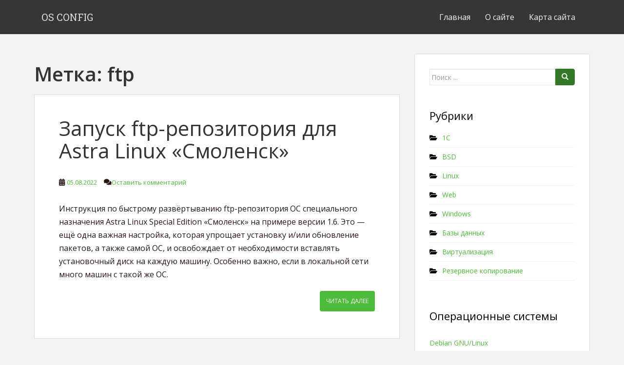

--- FILE ---
content_type: text/html; charset=UTF-8
request_url: https://dondub.com/tag/ftp/
body_size: 53827
content:
<!doctype html>
<!--[if !IE]>
<html class="no-js non-ie" lang="ru-RU"> <![endif]-->
<!--[if IE 7 ]>
<html class="no-js ie7" lang="ru-RU"> <![endif]-->
<!--[if IE 8 ]>
<html class="no-js ie8" lang="ru-RU"> <![endif]-->
<!--[if IE 9 ]>
<html class="no-js ie9" lang="ru-RU"> <![endif]-->
<!--[if gt IE 9]><!-->
<html class="no-js" lang="ru-RU"> <!--<![endif]-->
<head>
<meta charset="UTF-8">
<meta name="viewport" content="width=device-width, initial-scale=1">
<meta name="theme-color" content="">
<link rel="profile" href="http://gmpg.org/xfn/11">

<title>ftp &#8212; OS CONFIG</title>
<meta name='robots' content='max-image-preview:large' />
	<style>img:is([sizes="auto" i], [sizes^="auto," i]) { contain-intrinsic-size: 3000px 1500px }</style>
	<link rel='dns-prefetch' href='//www.googletagmanager.com' />
<link rel='dns-prefetch' href='//fonts.googleapis.com' />
<link rel='dns-prefetch' href='//pagead2.googlesyndication.com' />
<link rel="alternate" type="application/rss+xml" title="OS CONFIG &raquo; Лента" href="https://dondub.com/feed/" />
<link rel="alternate" type="application/rss+xml" title="OS CONFIG &raquo; Лента комментариев" href="https://dondub.com/comments/feed/" />
<link rel="alternate" type="application/rss+xml" title="OS CONFIG &raquo; Лента метки ftp" href="https://dondub.com/tag/ftp/feed/" />
<script type="text/javascript">
/* <![CDATA[ */
window._wpemojiSettings = {"baseUrl":"https:\/\/s.w.org\/images\/core\/emoji\/15.0.3\/72x72\/","ext":".png","svgUrl":"https:\/\/s.w.org\/images\/core\/emoji\/15.0.3\/svg\/","svgExt":".svg","source":{"concatemoji":"https:\/\/dondub.com\/wp-includes\/js\/wp-emoji-release.min.js?ver=6.7.4"}};
/*! This file is auto-generated */
!function(i,n){var o,s,e;function c(e){try{var t={supportTests:e,timestamp:(new Date).valueOf()};sessionStorage.setItem(o,JSON.stringify(t))}catch(e){}}function p(e,t,n){e.clearRect(0,0,e.canvas.width,e.canvas.height),e.fillText(t,0,0);var t=new Uint32Array(e.getImageData(0,0,e.canvas.width,e.canvas.height).data),r=(e.clearRect(0,0,e.canvas.width,e.canvas.height),e.fillText(n,0,0),new Uint32Array(e.getImageData(0,0,e.canvas.width,e.canvas.height).data));return t.every(function(e,t){return e===r[t]})}function u(e,t,n){switch(t){case"flag":return n(e,"\ud83c\udff3\ufe0f\u200d\u26a7\ufe0f","\ud83c\udff3\ufe0f\u200b\u26a7\ufe0f")?!1:!n(e,"\ud83c\uddfa\ud83c\uddf3","\ud83c\uddfa\u200b\ud83c\uddf3")&&!n(e,"\ud83c\udff4\udb40\udc67\udb40\udc62\udb40\udc65\udb40\udc6e\udb40\udc67\udb40\udc7f","\ud83c\udff4\u200b\udb40\udc67\u200b\udb40\udc62\u200b\udb40\udc65\u200b\udb40\udc6e\u200b\udb40\udc67\u200b\udb40\udc7f");case"emoji":return!n(e,"\ud83d\udc26\u200d\u2b1b","\ud83d\udc26\u200b\u2b1b")}return!1}function f(e,t,n){var r="undefined"!=typeof WorkerGlobalScope&&self instanceof WorkerGlobalScope?new OffscreenCanvas(300,150):i.createElement("canvas"),a=r.getContext("2d",{willReadFrequently:!0}),o=(a.textBaseline="top",a.font="600 32px Arial",{});return e.forEach(function(e){o[e]=t(a,e,n)}),o}function t(e){var t=i.createElement("script");t.src=e,t.defer=!0,i.head.appendChild(t)}"undefined"!=typeof Promise&&(o="wpEmojiSettingsSupports",s=["flag","emoji"],n.supports={everything:!0,everythingExceptFlag:!0},e=new Promise(function(e){i.addEventListener("DOMContentLoaded",e,{once:!0})}),new Promise(function(t){var n=function(){try{var e=JSON.parse(sessionStorage.getItem(o));if("object"==typeof e&&"number"==typeof e.timestamp&&(new Date).valueOf()<e.timestamp+604800&&"object"==typeof e.supportTests)return e.supportTests}catch(e){}return null}();if(!n){if("undefined"!=typeof Worker&&"undefined"!=typeof OffscreenCanvas&&"undefined"!=typeof URL&&URL.createObjectURL&&"undefined"!=typeof Blob)try{var e="postMessage("+f.toString()+"("+[JSON.stringify(s),u.toString(),p.toString()].join(",")+"));",r=new Blob([e],{type:"text/javascript"}),a=new Worker(URL.createObjectURL(r),{name:"wpTestEmojiSupports"});return void(a.onmessage=function(e){c(n=e.data),a.terminate(),t(n)})}catch(e){}c(n=f(s,u,p))}t(n)}).then(function(e){for(var t in e)n.supports[t]=e[t],n.supports.everything=n.supports.everything&&n.supports[t],"flag"!==t&&(n.supports.everythingExceptFlag=n.supports.everythingExceptFlag&&n.supports[t]);n.supports.everythingExceptFlag=n.supports.everythingExceptFlag&&!n.supports.flag,n.DOMReady=!1,n.readyCallback=function(){n.DOMReady=!0}}).then(function(){return e}).then(function(){var e;n.supports.everything||(n.readyCallback(),(e=n.source||{}).concatemoji?t(e.concatemoji):e.wpemoji&&e.twemoji&&(t(e.twemoji),t(e.wpemoji)))}))}((window,document),window._wpemojiSettings);
/* ]]> */
</script>
<style id='wp-emoji-styles-inline-css' type='text/css'>

	img.wp-smiley, img.emoji {
		display: inline !important;
		border: none !important;
		box-shadow: none !important;
		height: 1em !important;
		width: 1em !important;
		margin: 0 0.07em !important;
		vertical-align: -0.1em !important;
		background: none !important;
		padding: 0 !important;
	}
</style>
<link rel='stylesheet' id='wp-block-library-css' href='https://dondub.com/wp-includes/css/dist/block-library/style.min.css?ver=6.7.4' type='text/css' media='all' />
<style id='classic-theme-styles-inline-css' type='text/css'>
/*! This file is auto-generated */
.wp-block-button__link{color:#fff;background-color:#32373c;border-radius:9999px;box-shadow:none;text-decoration:none;padding:calc(.667em + 2px) calc(1.333em + 2px);font-size:1.125em}.wp-block-file__button{background:#32373c;color:#fff;text-decoration:none}
</style>
<style id='global-styles-inline-css' type='text/css'>
:root{--wp--preset--aspect-ratio--square: 1;--wp--preset--aspect-ratio--4-3: 4/3;--wp--preset--aspect-ratio--3-4: 3/4;--wp--preset--aspect-ratio--3-2: 3/2;--wp--preset--aspect-ratio--2-3: 2/3;--wp--preset--aspect-ratio--16-9: 16/9;--wp--preset--aspect-ratio--9-16: 9/16;--wp--preset--color--black: #000000;--wp--preset--color--cyan-bluish-gray: #abb8c3;--wp--preset--color--white: #ffffff;--wp--preset--color--pale-pink: #f78da7;--wp--preset--color--vivid-red: #cf2e2e;--wp--preset--color--luminous-vivid-orange: #ff6900;--wp--preset--color--luminous-vivid-amber: #fcb900;--wp--preset--color--light-green-cyan: #7bdcb5;--wp--preset--color--vivid-green-cyan: #00d084;--wp--preset--color--pale-cyan-blue: #8ed1fc;--wp--preset--color--vivid-cyan-blue: #0693e3;--wp--preset--color--vivid-purple: #9b51e0;--wp--preset--gradient--vivid-cyan-blue-to-vivid-purple: linear-gradient(135deg,rgba(6,147,227,1) 0%,rgb(155,81,224) 100%);--wp--preset--gradient--light-green-cyan-to-vivid-green-cyan: linear-gradient(135deg,rgb(122,220,180) 0%,rgb(0,208,130) 100%);--wp--preset--gradient--luminous-vivid-amber-to-luminous-vivid-orange: linear-gradient(135deg,rgba(252,185,0,1) 0%,rgba(255,105,0,1) 100%);--wp--preset--gradient--luminous-vivid-orange-to-vivid-red: linear-gradient(135deg,rgba(255,105,0,1) 0%,rgb(207,46,46) 100%);--wp--preset--gradient--very-light-gray-to-cyan-bluish-gray: linear-gradient(135deg,rgb(238,238,238) 0%,rgb(169,184,195) 100%);--wp--preset--gradient--cool-to-warm-spectrum: linear-gradient(135deg,rgb(74,234,220) 0%,rgb(151,120,209) 20%,rgb(207,42,186) 40%,rgb(238,44,130) 60%,rgb(251,105,98) 80%,rgb(254,248,76) 100%);--wp--preset--gradient--blush-light-purple: linear-gradient(135deg,rgb(255,206,236) 0%,rgb(152,150,240) 100%);--wp--preset--gradient--blush-bordeaux: linear-gradient(135deg,rgb(254,205,165) 0%,rgb(254,45,45) 50%,rgb(107,0,62) 100%);--wp--preset--gradient--luminous-dusk: linear-gradient(135deg,rgb(255,203,112) 0%,rgb(199,81,192) 50%,rgb(65,88,208) 100%);--wp--preset--gradient--pale-ocean: linear-gradient(135deg,rgb(255,245,203) 0%,rgb(182,227,212) 50%,rgb(51,167,181) 100%);--wp--preset--gradient--electric-grass: linear-gradient(135deg,rgb(202,248,128) 0%,rgb(113,206,126) 100%);--wp--preset--gradient--midnight: linear-gradient(135deg,rgb(2,3,129) 0%,rgb(40,116,252) 100%);--wp--preset--font-size--small: 13px;--wp--preset--font-size--medium: 20px;--wp--preset--font-size--large: 36px;--wp--preset--font-size--x-large: 42px;--wp--preset--spacing--20: 0.44rem;--wp--preset--spacing--30: 0.67rem;--wp--preset--spacing--40: 1rem;--wp--preset--spacing--50: 1.5rem;--wp--preset--spacing--60: 2.25rem;--wp--preset--spacing--70: 3.38rem;--wp--preset--spacing--80: 5.06rem;--wp--preset--shadow--natural: 6px 6px 9px rgba(0, 0, 0, 0.2);--wp--preset--shadow--deep: 12px 12px 50px rgba(0, 0, 0, 0.4);--wp--preset--shadow--sharp: 6px 6px 0px rgba(0, 0, 0, 0.2);--wp--preset--shadow--outlined: 6px 6px 0px -3px rgba(255, 255, 255, 1), 6px 6px rgba(0, 0, 0, 1);--wp--preset--shadow--crisp: 6px 6px 0px rgba(0, 0, 0, 1);}:where(.is-layout-flex){gap: 0.5em;}:where(.is-layout-grid){gap: 0.5em;}body .is-layout-flex{display: flex;}.is-layout-flex{flex-wrap: wrap;align-items: center;}.is-layout-flex > :is(*, div){margin: 0;}body .is-layout-grid{display: grid;}.is-layout-grid > :is(*, div){margin: 0;}:where(.wp-block-columns.is-layout-flex){gap: 2em;}:where(.wp-block-columns.is-layout-grid){gap: 2em;}:where(.wp-block-post-template.is-layout-flex){gap: 1.25em;}:where(.wp-block-post-template.is-layout-grid){gap: 1.25em;}.has-black-color{color: var(--wp--preset--color--black) !important;}.has-cyan-bluish-gray-color{color: var(--wp--preset--color--cyan-bluish-gray) !important;}.has-white-color{color: var(--wp--preset--color--white) !important;}.has-pale-pink-color{color: var(--wp--preset--color--pale-pink) !important;}.has-vivid-red-color{color: var(--wp--preset--color--vivid-red) !important;}.has-luminous-vivid-orange-color{color: var(--wp--preset--color--luminous-vivid-orange) !important;}.has-luminous-vivid-amber-color{color: var(--wp--preset--color--luminous-vivid-amber) !important;}.has-light-green-cyan-color{color: var(--wp--preset--color--light-green-cyan) !important;}.has-vivid-green-cyan-color{color: var(--wp--preset--color--vivid-green-cyan) !important;}.has-pale-cyan-blue-color{color: var(--wp--preset--color--pale-cyan-blue) !important;}.has-vivid-cyan-blue-color{color: var(--wp--preset--color--vivid-cyan-blue) !important;}.has-vivid-purple-color{color: var(--wp--preset--color--vivid-purple) !important;}.has-black-background-color{background-color: var(--wp--preset--color--black) !important;}.has-cyan-bluish-gray-background-color{background-color: var(--wp--preset--color--cyan-bluish-gray) !important;}.has-white-background-color{background-color: var(--wp--preset--color--white) !important;}.has-pale-pink-background-color{background-color: var(--wp--preset--color--pale-pink) !important;}.has-vivid-red-background-color{background-color: var(--wp--preset--color--vivid-red) !important;}.has-luminous-vivid-orange-background-color{background-color: var(--wp--preset--color--luminous-vivid-orange) !important;}.has-luminous-vivid-amber-background-color{background-color: var(--wp--preset--color--luminous-vivid-amber) !important;}.has-light-green-cyan-background-color{background-color: var(--wp--preset--color--light-green-cyan) !important;}.has-vivid-green-cyan-background-color{background-color: var(--wp--preset--color--vivid-green-cyan) !important;}.has-pale-cyan-blue-background-color{background-color: var(--wp--preset--color--pale-cyan-blue) !important;}.has-vivid-cyan-blue-background-color{background-color: var(--wp--preset--color--vivid-cyan-blue) !important;}.has-vivid-purple-background-color{background-color: var(--wp--preset--color--vivid-purple) !important;}.has-black-border-color{border-color: var(--wp--preset--color--black) !important;}.has-cyan-bluish-gray-border-color{border-color: var(--wp--preset--color--cyan-bluish-gray) !important;}.has-white-border-color{border-color: var(--wp--preset--color--white) !important;}.has-pale-pink-border-color{border-color: var(--wp--preset--color--pale-pink) !important;}.has-vivid-red-border-color{border-color: var(--wp--preset--color--vivid-red) !important;}.has-luminous-vivid-orange-border-color{border-color: var(--wp--preset--color--luminous-vivid-orange) !important;}.has-luminous-vivid-amber-border-color{border-color: var(--wp--preset--color--luminous-vivid-amber) !important;}.has-light-green-cyan-border-color{border-color: var(--wp--preset--color--light-green-cyan) !important;}.has-vivid-green-cyan-border-color{border-color: var(--wp--preset--color--vivid-green-cyan) !important;}.has-pale-cyan-blue-border-color{border-color: var(--wp--preset--color--pale-cyan-blue) !important;}.has-vivid-cyan-blue-border-color{border-color: var(--wp--preset--color--vivid-cyan-blue) !important;}.has-vivid-purple-border-color{border-color: var(--wp--preset--color--vivid-purple) !important;}.has-vivid-cyan-blue-to-vivid-purple-gradient-background{background: var(--wp--preset--gradient--vivid-cyan-blue-to-vivid-purple) !important;}.has-light-green-cyan-to-vivid-green-cyan-gradient-background{background: var(--wp--preset--gradient--light-green-cyan-to-vivid-green-cyan) !important;}.has-luminous-vivid-amber-to-luminous-vivid-orange-gradient-background{background: var(--wp--preset--gradient--luminous-vivid-amber-to-luminous-vivid-orange) !important;}.has-luminous-vivid-orange-to-vivid-red-gradient-background{background: var(--wp--preset--gradient--luminous-vivid-orange-to-vivid-red) !important;}.has-very-light-gray-to-cyan-bluish-gray-gradient-background{background: var(--wp--preset--gradient--very-light-gray-to-cyan-bluish-gray) !important;}.has-cool-to-warm-spectrum-gradient-background{background: var(--wp--preset--gradient--cool-to-warm-spectrum) !important;}.has-blush-light-purple-gradient-background{background: var(--wp--preset--gradient--blush-light-purple) !important;}.has-blush-bordeaux-gradient-background{background: var(--wp--preset--gradient--blush-bordeaux) !important;}.has-luminous-dusk-gradient-background{background: var(--wp--preset--gradient--luminous-dusk) !important;}.has-pale-ocean-gradient-background{background: var(--wp--preset--gradient--pale-ocean) !important;}.has-electric-grass-gradient-background{background: var(--wp--preset--gradient--electric-grass) !important;}.has-midnight-gradient-background{background: var(--wp--preset--gradient--midnight) !important;}.has-small-font-size{font-size: var(--wp--preset--font-size--small) !important;}.has-medium-font-size{font-size: var(--wp--preset--font-size--medium) !important;}.has-large-font-size{font-size: var(--wp--preset--font-size--large) !important;}.has-x-large-font-size{font-size: var(--wp--preset--font-size--x-large) !important;}
:where(.wp-block-post-template.is-layout-flex){gap: 1.25em;}:where(.wp-block-post-template.is-layout-grid){gap: 1.25em;}
:where(.wp-block-columns.is-layout-flex){gap: 2em;}:where(.wp-block-columns.is-layout-grid){gap: 2em;}
:root :where(.wp-block-pullquote){font-size: 1.5em;line-height: 1.6;}
</style>
<link rel='stylesheet' id='fancybox-for-wp-css' href='https://dondub.com/wp-content/plugins/fancybox-for-wordpress/assets/css/fancybox.css?ver=1.3.4' type='text/css' media='all' />
<link rel='stylesheet' id='crp-style-text-only-css' href='https://dondub.com/wp-content/plugins/contextual-related-posts/css/text-only.min.css?ver=4.1.0' type='text/css' media='all' />
<link rel='stylesheet' id='sparkling-bootstrap-css' href='https://dondub.com/wp-content/themes/sparkling/assets/css/bootstrap.min.css?ver=6.7.4' type='text/css' media='all' />
<link rel='stylesheet' id='sparkling-icons-css' href='https://dondub.com/wp-content/themes/sparkling/assets/css/fontawesome-all.min.css?ver=5.1.1.' type='text/css' media='all' />
<link crossorigin="anonymous" rel='stylesheet' id='sparkling-fonts-css' href='//fonts.googleapis.com/css?family=Open+Sans%3A400italic%2C400%2C600%2C700%7CRoboto+Slab%3A400%2C300%2C700&#038;ver=6.7.4' type='text/css' media='all' />
<link rel='stylesheet' id='sparkling-style-css' href='https://dondub.com/wp-content/themes/sparkling/style.css?ver=2.4.2' type='text/css' media='all' />
<link rel='stylesheet' id='enlighterjs-css' href='https://dondub.com/wp-content/plugins/enlighter/cache/enlighterjs.min.css?ver=m022k5RJLa9LoUf' type='text/css' media='all' />
<script type="text/javascript" src="https://dondub.com/wp-includes/js/jquery/jquery.min.js?ver=3.7.1" id="jquery-core-js"></script>
<script type="text/javascript" src="https://dondub.com/wp-includes/js/jquery/jquery-migrate.min.js?ver=3.4.1" id="jquery-migrate-js"></script>
<script type="text/javascript" src="https://dondub.com/wp-content/plugins/fancybox-for-wordpress/assets/js/purify.min.js?ver=1.3.4" id="purify-js"></script>
<script type="text/javascript" src="https://dondub.com/wp-content/plugins/fancybox-for-wordpress/assets/js/jquery.fancybox.js?ver=1.3.4" id="fancybox-for-wp-js"></script>
<script type="text/javascript" src="https://dondub.com/wp-content/themes/sparkling/assets/js/vendor/bootstrap.min.js?ver=6.7.4" id="sparkling-bootstrapjs-js"></script>
<script type="text/javascript" src="https://dondub.com/wp-content/themes/sparkling/assets/js/functions.js?ver=20180503" id="sparkling-functions-js"></script>

<!-- Сниппет тегов Google (gtag.js), добавленный Site Kit -->
<!-- Сниппет Google Analytics добавлен с помощью Site Kit -->
<script type="text/javascript" src="https://www.googletagmanager.com/gtag/js?id=G-XJGS88FQ1P" id="google_gtagjs-js" async></script>
<script type="text/javascript" id="google_gtagjs-js-after">
/* <![CDATA[ */
window.dataLayer = window.dataLayer || [];function gtag(){dataLayer.push(arguments);}
gtag("set","linker",{"domains":["dondub.com"]});
gtag("js", new Date());
gtag("set", "developer_id.dZTNiMT", true);
gtag("config", "G-XJGS88FQ1P");
/* ]]> */
</script>
<link rel="https://api.w.org/" href="https://dondub.com/wp-json/" /><link rel="alternate" title="JSON" type="application/json" href="https://dondub.com/wp-json/wp/v2/tags/114" /><link rel="EditURI" type="application/rsd+xml" title="RSD" href="https://dondub.com/xmlrpc.php?rsd" />
<meta name="generator" content="WordPress 6.7.4" />

<!-- Fancybox for WordPress v3.3.7 -->
<style type="text/css">
	.fancybox-slide--image .fancybox-content{background-color: #FFFFFF}div.fancybox-caption{display:none !important;}
	
	img.fancybox-image{border-width:10px;border-color:#FFFFFF;border-style:solid;}
	div.fancybox-bg{background-color:rgba(102,102,102,0.3);opacity:1 !important;}div.fancybox-content{border-color:#FFFFFF}
	div#fancybox-title{background-color:#FFFFFF}
	div.fancybox-content{background-color:#FFFFFF}
	div#fancybox-title-inside{color:#333333}
	
	
	
	div.fancybox-caption p.caption-title{display:inline-block}
	div.fancybox-caption p.caption-title{font-size:14px}
	div.fancybox-caption p.caption-title{color:#333333}
	div.fancybox-caption {color:#333333}div.fancybox-caption p.caption-title {background:#fff; width:auto;padding:10px 30px;}div.fancybox-content p.caption-title{color:#333333;margin: 0;padding: 5px 0;}
</style><script type="text/javascript">
	jQuery(function () {

		var mobileOnly = false;
		
		if (mobileOnly) {
			return;
		}

		jQuery.fn.getTitle = function () { // Copy the title of every IMG tag and add it to its parent A so that fancybox can show titles
			var arr = jQuery("a[data-fancybox]");jQuery.each(arr, function() {var title = jQuery(this).children("img").attr("title") || '';var figCaptionHtml = jQuery(this).next("figcaption").html() || '';var processedCaption = figCaptionHtml;if (figCaptionHtml.length && typeof DOMPurify === 'function') {processedCaption = DOMPurify.sanitize(figCaptionHtml, {USE_PROFILES: {html: true}});} else if (figCaptionHtml.length) {processedCaption = jQuery("<div>").text(figCaptionHtml).html();}var newTitle = title;if (processedCaption.length) {newTitle = title.length ? title + " " + processedCaption : processedCaption;}if (newTitle.length) {jQuery(this).attr("title", newTitle);}});		}

		// Supported file extensions

				var thumbnails = jQuery("a:has(img)").not(".nolightbox").not('.envira-gallery-link').not('.ngg-simplelightbox').filter(function () {
			return /\.(jpe?g|png|gif|mp4|webp|bmp|pdf)(\?[^/]*)*$/i.test(jQuery(this).attr('href'))
		});
		

		// Add data-type iframe for links that are not images or videos.
		var iframeLinks = jQuery('.fancyboxforwp').filter(function () {
			return !/\.(jpe?g|png|gif|mp4|webp|bmp|pdf)(\?[^/]*)*$/i.test(jQuery(this).attr('href'))
		}).filter(function () {
			return !/vimeo|youtube/i.test(jQuery(this).attr('href'))
		});
		iframeLinks.attr({"data-type": "iframe"}).getTitle();

				// Gallery All
		thumbnails.addClass("fancyboxforwp").attr("data-fancybox", "gallery").getTitle();
		iframeLinks.attr({"data-fancybox": "gallery"}).getTitle();

		// Gallery type NONE
		
		// Call fancybox and apply it on any link with a rel atribute that starts with "fancybox", with the options set on the admin panel
		jQuery("a.fancyboxforwp").fancyboxforwp({
			loop: false,
			smallBtn: false,
			zoomOpacity: "auto",
			animationEffect: "fade",
			animationDuration: 500,
			transitionEffect: "fade",
			transitionDuration: "300",
			overlayShow: true,
			overlayOpacity: "0.3",
			titleShow: true,
			titlePosition: "inside",
			keyboard: true,
			showCloseButton: false,
			arrows: true,
			clickContent:false,
			clickSlide: "close",
			mobile: {
				clickContent: function (current, event) {
					return current.type === "image" ? "toggleControls" : false;
				},
				clickSlide: function (current, event) {
					return current.type === "image" ? "close" : "close";
				},
			},
			wheel: false,
			toolbar: true,
			preventCaptionOverlap: true,
			onInit: function() { },			onDeactivate
	: function() { },		beforeClose: function() { },			afterShow: function(instance) { jQuery( ".fancybox-image" ).on("click", function( ){ ( instance.isScaledDown() ) ? instance.scaleToActual() : instance.scaleToFit() }) },				afterClose: function() { },					caption : function( instance, item ) {var title = "";if("undefined" != typeof jQuery(this).context ){var title = jQuery(this).context.title;} else { var title = ("undefined" != typeof jQuery(this).attr("title")) ? jQuery(this).attr("title") : false;}var caption = jQuery(this).data('caption') || '';if ( item.type === 'image' && title.length ) {caption = (caption.length ? caption + '<br />' : '') + '<p class="caption-title">'+jQuery("<div>").text(title).html()+'</p>' ;}if (typeof DOMPurify === "function" && caption.length) { return DOMPurify.sanitize(caption, {USE_PROFILES: {html: true}}); } else { return jQuery("<div>").text(caption).html(); }},
		afterLoad : function( instance, current ) {var captionContent = current.opts.caption || '';var sanitizedCaptionString = '';if (typeof DOMPurify === 'function' && captionContent.length) {sanitizedCaptionString = DOMPurify.sanitize(captionContent, {USE_PROFILES: {html: true}});} else if (captionContent.length) { sanitizedCaptionString = jQuery("<div>").text(captionContent).html();}if (sanitizedCaptionString.length) { current.$content.append(jQuery('<div class=\"fancybox-custom-caption inside-caption\" style=\" position: absolute;left:0;right:0;color:#000;margin:0 auto;bottom:0;text-align:center;background-color:#FFFFFF \"></div>').html(sanitizedCaptionString)); }},
			})
		;

			})
</script>
<!-- END Fancybox for WordPress -->
<meta name="generator" content="Site Kit by Google 1.170.0" /><!-- HFCM by 99 Robots - Snippet # 1: SVG favicon -->
<link rel="icon" href="https://dondub.com/images/favicon.svg" type="image/svg+xml">
<!-- /end HFCM by 99 Robots -->
<!-- HFCM by 99 Robots - Snippet # 3: Yandex.RTB Header Code -->

<!-- Yandex.RTB -->
<script>window.yaContextCb=window.yaContextCb||[]</script>
<script src="https://yandex.ru/ads/system/context.js" async></script>

<!-- /end HFCM by 99 Robots -->
<style type="text/css">a, #infinite-handle span, #secondary .widget .post-content a, .entry-meta a {color:#4ebc3a}a:hover, a:focus, a:active, #secondary .widget .post-content a:hover, #secondary .widget .post-content a:focus, .woocommerce nav.woocommerce-pagination ul li a:focus, .woocommerce nav.woocommerce-pagination ul li a:hover, .woocommerce nav.woocommerce-pagination ul li span.current, #secondary .widget a:hover, #secondary .widget a:focus {color: #3d6b21;}.btn-default, .label-default, .flex-caption h2, .btn.btn-default.read-more,button,
              .navigation .wp-pagenavi-pagination span.current,.navigation .wp-pagenavi-pagination a:hover,
              .woocommerce a.button, .woocommerce button.button,
              .woocommerce input.button, .woocommerce #respond input#submit.alt,
              .woocommerce a.button, .woocommerce button.button,
              .woocommerce a.button.alt, .woocommerce button.button.alt, .woocommerce input.button.alt { background-color: #317725; border-color: #317725;}.site-main [class*="navigation"] a, .more-link, .pagination>li>a, .pagination>li>span, .cfa-button { color: #317725}.cfa-button {border-color: #317725;}h1, h2, h3, h4, h5, h6, .h1, .h2, .h3, .h4, .h5, .h6, .entry-title, .entry-title a {color: #333333;}body, .entry-content {color:#261612}.entry-content {font-family: Open Sans;}</style>
<!-- Метатеги Google AdSense, добавленные Site Kit -->
<meta name="google-adsense-platform-account" content="ca-host-pub-2644536267352236">
<meta name="google-adsense-platform-domain" content="sitekit.withgoogle.com">
<!-- Завершите метатеги Google AdSense, добавленные Site Kit -->
		<style type="text/css">
				.navbar > .container .navbar-brand {
			color: #dadada;
		}
		</style>
	<!-- Нет версии AMPHTML для этого URL. -->
<!-- Сниппет Google Tag Manager добавлен в Site Kit -->
<script type="text/javascript">
/* <![CDATA[ */

			( function( w, d, s, l, i ) {
				w[l] = w[l] || [];
				w[l].push( {'gtm.start': new Date().getTime(), event: 'gtm.js'} );
				var f = d.getElementsByTagName( s )[0],
					j = d.createElement( s ), dl = l != 'dataLayer' ? '&l=' + l : '';
				j.async = true;
				j.src = 'https://www.googletagmanager.com/gtm.js?id=' + i + dl;
				f.parentNode.insertBefore( j, f );
			} )( window, document, 'script', 'dataLayer', 'GTM-TPTK35C' );
			
/* ]]> */
</script>

<!-- Конечный сниппет Google Tag Manager, добавленный Site Kit -->

<!-- Сниппет Google AdSense, добавленный Site Kit -->
<script type="text/javascript" async="async" src="https://pagead2.googlesyndication.com/pagead/js/adsbygoogle.js?client=ca-pub-3516683133329126&amp;host=ca-host-pub-2644536267352236" crossorigin="anonymous"></script>

<!-- Конечный сниппет Google AdSense, добавленный Site Kit -->
<link rel="icon" href="https://dondub.com/wp-content/uploads/2021/03/cropped-favicon-32x32.png" sizes="32x32" />
<link rel="icon" href="https://dondub.com/wp-content/uploads/2021/03/cropped-favicon-192x192.png" sizes="192x192" />
<link rel="apple-touch-icon" href="https://dondub.com/wp-content/uploads/2021/03/cropped-favicon-180x180.png" />
<meta name="msapplication-TileImage" content="https://dondub.com/wp-content/uploads/2021/03/cropped-favicon-270x270.png" />
<link rel="alternate" type="application/rss+xml" title="RSS" href="https://dondub.com/rsslatest.xml" />		<style type="text/css" id="wp-custom-css">
			.navbar-default .navbar-nav > li > a, .navbar-default .navbar-nav.sparkling-mobile-menu > li:hover > a, .navbar-default .navbar-nav.sparkling-mobile-menu > li:hover > .caret, .navbar-default .navbar-nav > li, .navbar-default .navbar-nav > .open > a, .navbar-default .navbar-nav > .open > a:hover, .navbar-default .navbar-nav > .open > a:focus { text-transform: none; font-size: 16px; }

.entry-content p {
	font-size: 16px;
}
.entry-title, .entry-header, .page-header {
	font-size: 42px;
	font-weight: 300;
	font-family: 'Open Sans';
}
.entry-title a:hover {
    color: #4ebc3a;
}
.tagcloud a {
		background-color: #1D1D1D;
}
.navbar-brand {
		font-weight: 450;
}
a.more-link {
		background-color: #4ebc3a;
}
h1.page-title {
		font-family: 'Open Sans';
		font-weight: 600;
		font-size: 40px;
}
h2 {
		font-family: 'Open Sans';
		font-size: 30px;
		font-weight: 400;
}
h3 {
		font-family: 'Open Sans';
		font-weight: 350;
}
h3.post_ext {
		font-family: 'Open Sans';
}
h3.widgettitle {
		font-family: 'Open Sans';
		font-size: 26px;
		color: #f1f1f1;
}
#secondary .widget {
    color: #000000;
}
#secondary .widget a {
    color: #4ebc3a;
}
#secondary .widget > h3 {
    font-size: 22px;
		font-family: 'Open Sans';
    text-transform: none;
    color: #000000;
}
/*Google AdSense Widgets */

#custom_html-3 {
		background-color: #BDC;
		text-align: center;
}
ins.adsbygoogle {
		background-color: #BDC;
		text-align: center;
}		</style>
		
</head>

<body class="archive tag tag-ftp tag-114">
			<!-- Сниппет Google Tag Manager (noscript), добавленный Site Kit -->
		<noscript>
			<iframe src="https://www.googletagmanager.com/ns.html?id=GTM-TPTK35C" height="0" width="0" style="display:none;visibility:hidden"></iframe>
		</noscript>
		<!-- Конечный сниппет Google Tag Manager (noscript), добавленный Site Kit -->
		<a class="sr-only sr-only-focusable" href="#content">Skip to main content</a>
<div id="page" class="hfeed site">

	<header id="masthead" class="site-header" role="banner">
		<nav class="navbar navbar-default
		" role="navigation">
			<div class="container">
				<div class="row">
					<div class="site-navigation-inner col-sm-12">
						<div class="navbar-header">


														<div id="logo">
															<p class="site-name">																		<a class="navbar-brand" href="https://dondub.com/" title="OS CONFIG" rel="home">OS CONFIG</a>
																</p>																													</div><!-- end of #logo -->

							<button type="button" class="btn navbar-toggle" data-toggle="collapse" data-target=".navbar-ex1-collapse">
								<span class="sr-only">Toggle navigation</span>
								<span class="icon-bar"></span>
								<span class="icon-bar"></span>
								<span class="icon-bar"></span>
							</button>
						</div>



						<div class="collapse navbar-collapse navbar-ex1-collapse"><ul id="menu-head_menu" class="nav navbar-nav"><li id="menu-item-139" class="menu-item menu-item-type-custom menu-item-object-custom menu-item-home menu-item-139"><a href="https://dondub.com/">Главная</a></li>
<li id="menu-item-262" class="menu-item menu-item-type-post_type menu-item-object-page menu-item-262"><a href="https://dondub.com/about/">О сайте</a></li>
<li id="menu-item-140" class="menu-item menu-item-type-post_type menu-item-object-page menu-item-140"><a href="https://dondub.com/sitemap/">Карта сайта</a></li>
</ul></div>


					</div>
				</div>
			</div>
		</nav><!-- .site-navigation -->
	</header><!-- #masthead -->

	<div id="content" class="site-content">

		<div class="top-section">
								</div>

		<div class="container main-content-area">
						<div class="row side-pull-left">
				<div class="main-content-inner col-sm-12 col-md-8">

	 <div id="primary" class="content-area">
		 <main id="main" class="site-main" role="main">

			
				<header class="page-header">
					<h1 class="page-title">Метка: <span>ftp</span></h1>				</header><!-- .page-header -->

				
<article id="post-1239" class="post-1239 post type-post status-publish format-standard hentry category-linux tag-astra-linux tag-astra-linux-se-smolensk tag-ftp tag-ftp-server tag-vsftpd-conf tag-repositories">
	<div class="blog-item-wrap">
				<a href="https://dondub.com/2022/08/zapusk-ftp-repozitoriya-dlya-astra-linux-smolensk/" title="Запуск ftp-репозитория для Astra Linux &#171;Смоленск&#187;" >
							</a>
		<div class="post-inner-content">
			<header class="entry-header page-header">

				<h2 class="entry-title"><a href="https://dondub.com/2022/08/zapusk-ftp-repozitoriya-dlya-astra-linux-smolensk/" rel="bookmark">Запуск ftp-репозитория для Astra Linux &#171;Смоленск&#187;</a></h2>

								<div class="entry-meta">
					<span class="posted-on"><i class="fa fa-calendar-alt"></i> <a href="https://dondub.com/2022/08/zapusk-ftp-repozitoriya-dlya-astra-linux-smolensk/" rel="bookmark"><time class="entry-date published" datetime="2022-08-05T00:55:00+03:00">05.08.2022</time><time class="updated" datetime="2022-08-04T23:10:55+03:00">04.08.2022</time></a></span><span class="byline"> <i class="fa fa-user"></i> <span class="author vcard"><a class="url fn n" href="https://dondub.com/author/admin/">admin</a></span></span>				<span class="comments-link"><i class="fa fa-comments"></i><a href="https://dondub.com/2022/08/zapusk-ftp-repozitoriya-dlya-astra-linux-smolensk/#respond">Оставить комментарий</a></span>
				
				
				</div><!-- .entry-meta -->
							</header><!-- .entry-header -->

						<div class="entry-content">

				
<p>Инструкция по быстрому развёртыванию ftp-репозитория ОС специального назначения Astra Linux Special Edition &#171;Смоленск&#187; на примере версии 1.6. Это &#8212; ещё одна важная настройка, которая упрощает установку и/или обновление пакетов, а также самой ОС, и освобождает от необходимости вставлять установочный диск на каждую машину. Особенно важно, если в локальной сети много машин с такой же ОС.</p>



 <a href="https://dondub.com/2022/08/zapusk-ftp-repozitoriya-dlya-astra-linux-smolensk/#more-1239" class="more-link">Читать далее</a>
							</div><!-- .entry-content -->
					</div>
	</div>
</article><!-- #post-## -->

<article id="post-946" class="post-946 post type-post status-publish format-standard hentry category-windows tag-filezilla-ftp-server tag-ftp tag-ftp-server tag-windows-server tag-windows-server-core">
	<div class="blog-item-wrap">
				<a href="https://dondub.com/2022/02/ftp-server-filezilla-server-na-windows-server/" title="FTP-сервер FileZilla Server на Windows Server" >
							</a>
		<div class="post-inner-content">
			<header class="entry-header page-header">

				<h2 class="entry-title"><a href="https://dondub.com/2022/02/ftp-server-filezilla-server-na-windows-server/" rel="bookmark">FTP-сервер FileZilla Server на Windows Server</a></h2>

								<div class="entry-meta">
					<span class="posted-on"><i class="fa fa-calendar-alt"></i> <a href="https://dondub.com/2022/02/ftp-server-filezilla-server-na-windows-server/" rel="bookmark"><time class="entry-date published" datetime="2022-02-13T23:50:00+03:00">13.02.2022</time><time class="updated" datetime="2022-02-14T01:14:39+03:00">14.02.2022</time></a></span><span class="byline"> <i class="fa fa-user"></i> <span class="author vcard"><a class="url fn n" href="https://dondub.com/author/admin/">admin</a></span></span>				<span class="comments-link"><i class="fa fa-comments"></i><a href="https://dondub.com/2022/02/ftp-server-filezilla-server-na-windows-server/#respond">Оставить комментарий</a></span>
				
				
				</div><!-- .entry-meta -->
							</header><!-- .entry-header -->

						<div class="entry-content">

				
<p>Краткая инструкция по установке и быстрой настройке FTP-сервера FileZilla Server на ОС Windows Server 2019 Core (без графического окружения).</p>



 <a href="https://dondub.com/2022/02/ftp-server-filezilla-server-na-windows-server/#more-946" class="more-link">Читать далее</a>
							</div><!-- .entry-content -->
					</div>
	</div>
</article><!-- #post-## -->

<article id="post-520" class="post-520 post type-post status-publish format-standard hentry category-linux tag-centos-stream tag-ftp tag-ftp-server tag-vsftpd tag-vsftpd-conf">
	<div class="blog-item-wrap">
				<a href="https://dondub.com/2021/06/ftp-server-vsftpd-na-centos/" title="FTP-сервер vsFTPd на CentOS" >
							</a>
		<div class="post-inner-content">
			<header class="entry-header page-header">

				<h2 class="entry-title"><a href="https://dondub.com/2021/06/ftp-server-vsftpd-na-centos/" rel="bookmark">FTP-сервер vsFTPd на CentOS</a></h2>

								<div class="entry-meta">
					<span class="posted-on"><i class="fa fa-calendar-alt"></i> <a href="https://dondub.com/2021/06/ftp-server-vsftpd-na-centos/" rel="bookmark"><time class="entry-date published" datetime="2021-06-30T23:15:00+03:00">30.06.2021</time><time class="updated" datetime="2021-06-30T23:22:51+03:00">30.06.2021</time></a></span><span class="byline"> <i class="fa fa-user"></i> <span class="author vcard"><a class="url fn n" href="https://dondub.com/author/admin/">admin</a></span></span>				<span class="comments-link"><i class="fa fa-comments"></i><a href="https://dondub.com/2021/06/ftp-server-vsftpd-na-centos/#respond">Оставить комментарий</a></span>
				
				
				</div><!-- .entry-meta -->
							</header><!-- .entry-header -->

						<div class="entry-content">

				
<p>Инструкция по установке и быстрому запуску FTP-сервера vsFTPd на CentOS 8.4.</p>



 <a href="https://dondub.com/2021/06/ftp-server-vsftpd-na-centos/#more-520" class="more-link">Читать далее</a>
							</div><!-- .entry-content -->
					</div>
	</div>
</article><!-- #post-## -->

<article id="post-517" class="post-517 post type-post status-publish format-standard hentry category-linux tag-debian tag-ftp tag-ftp-server tag-proftpd tag-proftpd-conf tag-ubuntu-server">
	<div class="blog-item-wrap">
				<a href="https://dondub.com/2021/06/ftp-server-proftpd-na-debian-i-ubuntu-server/" title="FTP-сервер ProFTPd на Debian и Ubuntu Server" >
							</a>
		<div class="post-inner-content">
			<header class="entry-header page-header">

				<h2 class="entry-title"><a href="https://dondub.com/2021/06/ftp-server-proftpd-na-debian-i-ubuntu-server/" rel="bookmark">FTP-сервер ProFTPd на Debian и Ubuntu Server</a></h2>

								<div class="entry-meta">
					<span class="posted-on"><i class="fa fa-calendar-alt"></i> <a href="https://dondub.com/2021/06/ftp-server-proftpd-na-debian-i-ubuntu-server/" rel="bookmark"><time class="entry-date published" datetime="2021-06-30T22:34:42+03:00">30.06.2021</time><time class="updated" datetime="2021-06-30T22:35:30+03:00">30.06.2021</time></a></span><span class="byline"> <i class="fa fa-user"></i> <span class="author vcard"><a class="url fn n" href="https://dondub.com/author/admin/">admin</a></span></span>				<span class="comments-link"><i class="fa fa-comments"></i><a href="https://dondub.com/2021/06/ftp-server-proftpd-na-debian-i-ubuntu-server/#respond">Оставить комментарий</a></span>
				
				
				</div><!-- .entry-meta -->
							</header><!-- .entry-header -->

						<div class="entry-content">

				
<p>В данной статье рассматривается установка и быстрая настройка FTP-сервера ProFTPd на Debian GNU/Linux 10.10 и Ubuntu Server 21.04.</p>



 <a href="https://dondub.com/2021/06/ftp-server-proftpd-na-debian-i-ubuntu-server/#more-517" class="more-link">Читать далее</a>
							</div><!-- .entry-content -->
					</div>
	</div>
</article><!-- #post-## -->

<article id="post-514" class="post-514 post type-post status-publish format-standard hentry category-linux tag-ftp tag-ftp-server tag-gentoo tag-vsftpd tag-vsftpd-conf">
	<div class="blog-item-wrap">
				<a href="https://dondub.com/2021/06/ftp-server-vsftpd-na-gentoo/" title="FTP-сервер vsFTPd на Gentoo" >
							</a>
		<div class="post-inner-content">
			<header class="entry-header page-header">

				<h2 class="entry-title"><a href="https://dondub.com/2021/06/ftp-server-vsftpd-na-gentoo/" rel="bookmark">FTP-сервер vsFTPd на Gentoo</a></h2>

								<div class="entry-meta">
					<span class="posted-on"><i class="fa fa-calendar-alt"></i> <a href="https://dondub.com/2021/06/ftp-server-vsftpd-na-gentoo/" rel="bookmark"><time class="entry-date published" datetime="2021-06-25T23:50:47+03:00">25.06.2021</time><time class="updated" datetime="2021-06-25T23:50:49+03:00">25.06.2021</time></a></span><span class="byline"> <i class="fa fa-user"></i> <span class="author vcard"><a class="url fn n" href="https://dondub.com/author/admin/">admin</a></span></span>				<span class="comments-link"><i class="fa fa-comments"></i><a href="https://dondub.com/2021/06/ftp-server-vsftpd-na-gentoo/#respond">Оставить комментарий</a></span>
				
				
				</div><!-- .entry-meta -->
							</header><!-- .entry-header -->

						<div class="entry-content">

				
<p>Краткая инструкция по установке и быстрой настройке FTP-сервера vsFTPd на Gentoo GNU/Linux.</p>



 <a href="https://dondub.com/2021/06/ftp-server-vsftpd-na-gentoo/#more-514" class="more-link">Читать далее</a>
							</div><!-- .entry-content -->
					</div>
	</div>
</article><!-- #post-## -->

<article id="post-512" class="post-512 post type-post status-publish format-standard hentry category-bsd tag-freebsd tag-ftp tag-ftp-server tag-vsftpd tag-vsftpd-conf">
	<div class="blog-item-wrap">
				<a href="https://dondub.com/2021/06/ftp-server-vsftpd-na-freebsd/" title="FTP-сервер vsFTPd на FreeBSD" >
							</a>
		<div class="post-inner-content">
			<header class="entry-header page-header">

				<h2 class="entry-title"><a href="https://dondub.com/2021/06/ftp-server-vsftpd-na-freebsd/" rel="bookmark">FTP-сервер vsFTPd на FreeBSD</a></h2>

								<div class="entry-meta">
					<span class="posted-on"><i class="fa fa-calendar-alt"></i> <a href="https://dondub.com/2021/06/ftp-server-vsftpd-na-freebsd/" rel="bookmark"><time class="entry-date published" datetime="2021-06-25T15:45:00+03:00">25.06.2021</time><time class="updated" datetime="2021-06-25T16:22:05+03:00">25.06.2021</time></a></span><span class="byline"> <i class="fa fa-user"></i> <span class="author vcard"><a class="url fn n" href="https://dondub.com/author/admin/">admin</a></span></span>				<span class="comments-link"><i class="fa fa-comments"></i><a href="https://dondub.com/2021/06/ftp-server-vsftpd-na-freebsd/#respond">Оставить комментарий</a></span>
				
				
				</div><!-- .entry-meta -->
							</header><!-- .entry-header -->

						<div class="entry-content">

				
<p>Краткое руководство по установке и быстрой настройке FTP-сервера vsFTPd на FreeBSD.</p>



 <a href="https://dondub.com/2021/06/ftp-server-vsftpd-na-freebsd/#more-512" class="more-link">Читать далее</a>
							</div><!-- .entry-content -->
					</div>
	</div>
</article><!-- #post-## -->

<article id="post-510" class="post-510 post type-post status-publish format-standard hentry category-bsd tag-freebsd tag-ftp tag-ftp-server tag-proftpd tag-proftpd-conf">
	<div class="blog-item-wrap">
				<a href="https://dondub.com/2021/06/ftp-server-proftpd-na-freebsd/" title="FTP-сервер ProFTPd на FreeBSD" >
							</a>
		<div class="post-inner-content">
			<header class="entry-header page-header">

				<h2 class="entry-title"><a href="https://dondub.com/2021/06/ftp-server-proftpd-na-freebsd/" rel="bookmark">FTP-сервер ProFTPd на FreeBSD</a></h2>

								<div class="entry-meta">
					<span class="posted-on"><i class="fa fa-calendar-alt"></i> <a href="https://dondub.com/2021/06/ftp-server-proftpd-na-freebsd/" rel="bookmark"><time class="entry-date published" datetime="2021-06-25T15:15:00+03:00">25.06.2021</time><time class="updated" datetime="2021-06-25T15:47:10+03:00">25.06.2021</time></a></span><span class="byline"> <i class="fa fa-user"></i> <span class="author vcard"><a class="url fn n" href="https://dondub.com/author/admin/">admin</a></span></span>				<span class="comments-link"><i class="fa fa-comments"></i><a href="https://dondub.com/2021/06/ftp-server-proftpd-na-freebsd/#respond">Оставить комментарий</a></span>
				
				
				</div><!-- .entry-meta -->
							</header><!-- .entry-header -->

						<div class="entry-content">

				
<p>Краткая инструкция по установке и быстрой настройке FTP-сервера ProFTPd на FreeBSD</p>



 <a href="https://dondub.com/2021/06/ftp-server-proftpd-na-freebsd/#more-510" class="more-link">Читать далее</a>
							</div><!-- .entry-content -->
					</div>
	</div>
</article><!-- #post-## -->

<article id="post-492" class="post-492 post type-post status-publish format-standard hentry category-linux tag-ftp tag-ftp-server tag-gentoo tag-proftpd tag-proftpd-conf">
	<div class="blog-item-wrap">
				<a href="https://dondub.com/2021/06/ftp-server-proftpd-na-gentoo/" title="FTP-сервер ProFTPd на Gentoo" >
							</a>
		<div class="post-inner-content">
			<header class="entry-header page-header">

				<h2 class="entry-title"><a href="https://dondub.com/2021/06/ftp-server-proftpd-na-gentoo/" rel="bookmark">FTP-сервер ProFTPd на Gentoo</a></h2>

								<div class="entry-meta">
					<span class="posted-on"><i class="fa fa-calendar-alt"></i> <a href="https://dondub.com/2021/06/ftp-server-proftpd-na-gentoo/" rel="bookmark"><time class="entry-date published" datetime="2021-06-22T00:30:00+03:00">22.06.2021</time><time class="updated" datetime="2021-06-24T10:16:04+03:00">24.06.2021</time></a></span><span class="byline"> <i class="fa fa-user"></i> <span class="author vcard"><a class="url fn n" href="https://dondub.com/author/admin/">admin</a></span></span>				<span class="comments-link"><i class="fa fa-comments"></i><a href="https://dondub.com/2021/06/ftp-server-proftpd-na-gentoo/#respond">Оставить комментарий</a></span>
				
				
				</div><!-- .entry-meta -->
							</header><!-- .entry-header -->

						<div class="entry-content">

				
<p>Краткое руководство по установке и быстрой настройке FTP-сервера ProFTPd на Gentoo GNU/Linux</p>



 <a href="https://dondub.com/2021/06/ftp-server-proftpd-na-gentoo/#more-492" class="more-link">Читать далее</a>
							</div><!-- .entry-content -->
					</div>
	</div>
</article><!-- #post-## -->

		 </main><!-- #main -->
	 </div><!-- #primary -->

	</div><!-- close .main-content-inner -->
<div id="secondary" class="widget-area col-sm-12 col-md-4" role="complementary">
	<div class="well">
				<aside id="search-3" class="widget widget_search">
<form role="search" method="get" class="form-search" action="https://dondub.com/">
  <div class="input-group">
	  <label class="screen-reader-text" for="s">Поиск для:</label>
	<input type="text" class="form-control search-query" placeholder="Поиск ..." value="" name="s" title="Найти:" />
	<span class="input-group-btn">
	  <button type="submit" class="btn btn-default" name="submit" id="searchsubmit" value="Поиск"><span class="glyphicon glyphicon-search"></span></button>
	</span>
  </div>
</form>
</aside><aside id="categories-2" class="widget widget_categories"><h3 class="widget-title">Рубрики</h3>
			<ul>
					<li class="cat-item cat-item-152"><a href="https://dondub.com/category/1c/">1C</a>
</li>
	<li class="cat-item cat-item-15"><a href="https://dondub.com/category/bsd/">BSD</a>
</li>
	<li class="cat-item cat-item-1"><a href="https://dondub.com/category/linux/">Linux</a>
</li>
	<li class="cat-item cat-item-160"><a href="https://dondub.com/category/web/">Web</a>
</li>
	<li class="cat-item cat-item-35"><a href="https://dondub.com/category/windows/">Windows</a>
</li>
	<li class="cat-item cat-item-112"><a href="https://dondub.com/category/databases/">Базы данных</a>
</li>
	<li class="cat-item cat-item-246"><a href="https://dondub.com/category/virtualization/">Виртуализация</a>
</li>
	<li class="cat-item cat-item-121"><a href="https://dondub.com/category/backup/">Резервное копирование</a>
</li>
			</ul>

			</aside><aside id="nav_menu-2" class="widget widget_nav_menu"><h3 class="widget-title">Операционные системы</h3><div class="menu-menu_os-container"><ul id="menu-menu_os" class="menu"><li id="menu-item-379" class="menu-item menu-item-type-custom menu-item-object-custom menu-item-379"><a href="https://dondub.com/tag/debian/">Debian GNU/Linux</a></li>
<li id="menu-item-378" class="menu-item menu-item-type-custom menu-item-object-custom menu-item-378"><a href="https://dondub.com/tag/ubuntu-server/">Ubuntu Server</a></li>
<li id="menu-item-380" class="menu-item menu-item-type-custom menu-item-object-custom menu-item-380"><a href="https://dondub.com/tag/gentoo/">Gentoo GNU/Linux</a></li>
<li id="menu-item-377" class="menu-item menu-item-type-custom menu-item-object-custom menu-item-377"><a href="https://dondub.com/tag/centos-stream/">CentOS и CentOS Stream</a></li>
<li id="menu-item-1231" class="menu-item menu-item-type-custom menu-item-object-custom menu-item-1231"><a href="https://dondub.com/tag/astra-linux/">Astra Linux</a></li>
<li id="menu-item-1287" class="menu-item menu-item-type-custom menu-item-object-custom menu-item-1287"><a href="https://dondub.com/tag/routeros/">RouterOS</a></li>
<li id="menu-item-375" class="menu-item menu-item-type-custom menu-item-object-custom menu-item-375"><a href="https://dondub.com/tag/freebsd/">FreeBSD</a></li>
<li id="menu-item-376" class="menu-item menu-item-type-custom menu-item-object-custom menu-item-376"><a href="https://dondub.com/tag/openbsd/">OpenBSD</a></li>
<li id="menu-item-381" class="menu-item menu-item-type-taxonomy menu-item-object-category menu-item-381"><a href="https://dondub.com/category/windows/">Windows и Windows Server</a></li>
</ul></div></aside><aside id="custom_html-2" class="widget_text widget widget_custom_html"><div class="textwidget custom-html-widget"><!-- Yandex.RTB R-A-760989-1 -->
<div id="yandex_rtb_R-A-760989-1"></div>
<script>window.yaContextCb.push(()=>{
  Ya.Context.AdvManager.render({
    renderTo: 'yandex_rtb_R-A-760989-1',
    blockId: 'R-A-760989-1'
  })
})</script>
</div></aside><aside id="custom_html-5" class="widget_text widget widget_custom_html"><div class="textwidget custom-html-widget"><!-- Yandex.RTB R-A-760989-14 -->
<div id="yandex_rtb_R-A-760989-14"></div>
<script>window.yaContextCb.push(()=>{
  Ya.Context.AdvManager.render({
    renderTo: 'yandex_rtb_R-A-760989-14',
    blockId: 'R-A-760989-14'
  })
})</script></div></aside>	</div>
</div><!-- #secondary -->
		</div><!-- close .row -->
	</div><!-- close .container -->
</div><!-- close .site-content -->

	<div id="footer-area">
		<div class="container footer-inner">
			<div class="row">
				
				</div>
		</div>

		<footer id="colophon" class="site-footer" role="contentinfo">
			<div class="site-info container">
				<div class="row">
										<nav role="navigation" class="col-md-6">
											</nav>
					<div class="copyright col-md-6">
						© 2021. OS CONFIG. Все права защищены<br />						Тема от <a href="http://colorlib.com/" target="_blank" rel="nofollow noopener">Colorlib</a>. Работает на <a href="http://wordpress.org/" target="_blank">WordPress</a>					</div>
				</div>
			</div><!-- .site-info -->
			<div class="scroll-to-top"><i class="fa fa-angle-up"></i></div><!-- .scroll-to-top -->
		</footer><!-- #colophon -->
	</div>
</div><!-- #page -->

		<script type="text/javascript">
		  jQuery(document).ready(function ($) {
			if ($(window).width() >= 767) {
			  $('.navbar-nav > li.menu-item > a').click(function () {
				if ($(this).attr('target') !== '_blank') {
				  window.location = $(this).attr('href')
				}
			  })
			}
		  })
		</script>
	<script type="text/javascript" src="https://dondub.com/wp-content/themes/sparkling/assets/js/skip-link-focus-fix.min.js?ver=20140222" id="sparkling-skip-link-focus-fix-js"></script>
<script type="text/javascript" id="q2w3_fixed_widget-js-extra">
/* <![CDATA[ */
var q2w3_sidebar_options = [{"sidebar":"sidebar-1","use_sticky_position":false,"margin_top":10,"margin_bottom":0,"stop_elements_selectors":"#footer-area\r\n#custom_html-5\r\n.crp_related","screen_max_width":0,"screen_max_height":0,"widgets":["#custom_html-2","#custom_html-5"]}];
/* ]]> */
</script>
<script type="text/javascript" src="https://dondub.com/wp-content/plugins/q2w3-fixed-widget/js/frontend.min.js?ver=6.2.3" id="q2w3_fixed_widget-js"></script>
<script type="text/javascript" src="https://dondub.com/wp-content/plugins/enlighter/cache/enlighterjs.min.js?ver=m022k5RJLa9LoUf" id="enlighterjs-js"></script>
<script type="text/javascript" id="enlighterjs-js-after">
/* <![CDATA[ */
!function(e,n){if("undefined"!=typeof EnlighterJS){var o={"selectors":{"block":"pre.EnlighterJSRAW","inline":"code.EnlighterJSRAW"},"options":{"indent":4,"ampersandCleanup":true,"linehover":true,"rawcodeDbclick":true,"textOverflow":"break","linenumbers":false,"theme":"atomic","language":"generic","retainCssClasses":false,"collapse":false,"toolbarOuter":"","toolbarTop":"{BTN_RAW}{BTN_COPY}{BTN_WINDOW}{BTN_WEBSITE}","toolbarBottom":""}};(e.EnlighterJSINIT=function(){EnlighterJS.init(o.selectors.block,o.selectors.inline,o.options)})()}else{(n&&(n.error||n.log)||function(){})("Error: EnlighterJS resources not loaded yet!")}}(window,console);
/* ]]> */
</script>

</body>
</html>


--- FILE ---
content_type: text/html; charset=utf-8
request_url: https://www.google.com/recaptcha/api2/aframe
body_size: 269
content:
<!DOCTYPE HTML><html><head><meta http-equiv="content-type" content="text/html; charset=UTF-8"></head><body><script nonce="4YU95UJMGL79inpBdB_XyQ">/** Anti-fraud and anti-abuse applications only. See google.com/recaptcha */ try{var clients={'sodar':'https://pagead2.googlesyndication.com/pagead/sodar?'};window.addEventListener("message",function(a){try{if(a.source===window.parent){var b=JSON.parse(a.data);var c=clients[b['id']];if(c){var d=document.createElement('img');d.src=c+b['params']+'&rc='+(localStorage.getItem("rc::a")?sessionStorage.getItem("rc::b"):"");window.document.body.appendChild(d);sessionStorage.setItem("rc::e",parseInt(sessionStorage.getItem("rc::e")||0)+1);localStorage.setItem("rc::h",'1769233925002');}}}catch(b){}});window.parent.postMessage("_grecaptcha_ready", "*");}catch(b){}</script></body></html>

--- FILE ---
content_type: text/plain
request_url: https://www.google-analytics.com/j/collect?v=1&_v=j102&a=244055192&t=pageview&_s=1&dl=https%3A%2F%2Fdondub.com%2Ftag%2Fftp%2F&ul=en-us%40posix&dt=ftp%20%E2%80%94%20OS%20CONFIG&sr=1280x720&vp=1280x720&_u=YADAAEABAAAAACAAI~&jid=1511452484&gjid=1870121079&cid=750326379.1769233921&tid=UA-191103339-1&_gid=2088436357.1769233921&_r=1&_slc=1&gtm=45He61m0n81TPTK35Cv831299103za200zd831299103&gcd=13l3l3l3l1l1&dma=0&tag_exp=103116026~103200004~104527906~104528501~104684208~104684211~105391252~115938465~115938469~116682875~117025848~117041588&z=605374706
body_size: -560
content:
2,cG-TLXZL8F68X